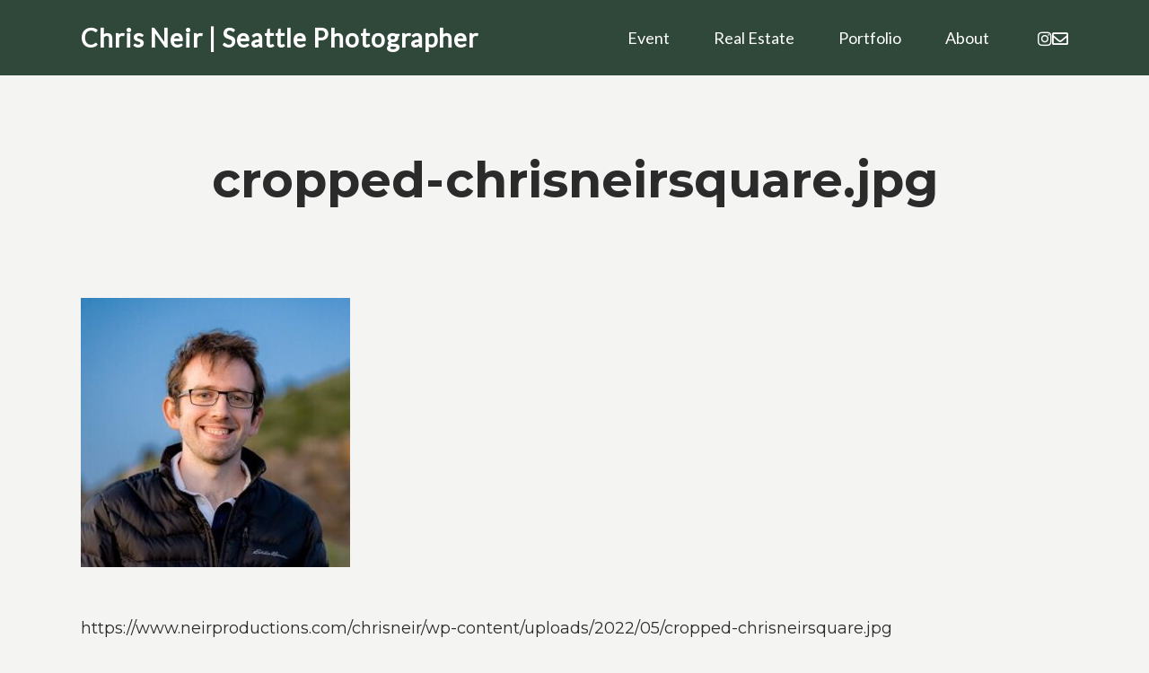

--- FILE ---
content_type: text/css
request_url: https://www.neirproductions.com/chrisneir/wp-content/uploads/salient/menu-dynamic.css?ver=57111
body_size: 1122
content:
#header-outer .nectar-ext-menu-item .image-layer-outer,#header-outer .nectar-ext-menu-item .image-layer,#header-outer .nectar-ext-menu-item .color-overlay,#slide-out-widget-area .nectar-ext-menu-item .image-layer-outer,#slide-out-widget-area .nectar-ext-menu-item .color-overlay,#slide-out-widget-area .nectar-ext-menu-item .image-layer{position:absolute;top:0;left:0;width:100%;height:100%;overflow:hidden;}.nectar-ext-menu-item .inner-content{position:relative;z-index:10;width:100%;}.nectar-ext-menu-item .image-layer{background-size:cover;background-position:center;transition:opacity 0.25s ease 0.1s;}.nectar-ext-menu-item .image-layer video{object-fit:cover;width:100%;height:100%;}#header-outer nav .nectar-ext-menu-item .image-layer:not(.loaded){background-image:none!important;}#header-outer nav .nectar-ext-menu-item .image-layer{opacity:0;}#header-outer nav .nectar-ext-menu-item .image-layer.loaded{opacity:1;}.nectar-ext-menu-item span[class*="inherit-h"] + .menu-item-desc{margin-top:0.4rem;}#mobile-menu .nectar-ext-menu-item .title,#slide-out-widget-area .nectar-ext-menu-item .title,.nectar-ext-menu-item .menu-title-text,.nectar-ext-menu-item .menu-item-desc{position:relative;}.nectar-ext-menu-item .menu-item-desc{display:block;line-height:1.4em;}body #slide-out-widget-area .nectar-ext-menu-item .menu-item-desc{line-height:1.4em;}#mobile-menu .nectar-ext-menu-item .title,#slide-out-widget-area .nectar-ext-menu-item:not(.style-img-above-text) .title,.nectar-ext-menu-item:not(.style-img-above-text) .menu-title-text,.nectar-ext-menu-item:not(.style-img-above-text) .menu-item-desc,.nectar-ext-menu-item:not(.style-img-above-text) i:before,.nectar-ext-menu-item:not(.style-img-above-text) .svg-icon{color:#fff;}#mobile-menu .nectar-ext-menu-item.style-img-above-text .title{color:inherit;}.sf-menu li ul li a .nectar-ext-menu-item .menu-title-text:after{display:none;}.menu-item .widget-area-active[data-margin="default"] > div:not(:last-child){margin-bottom:20px;}.nectar-ext-menu-item__button{display:inline-block;padding-top:2em;}#header-outer nav li:not([class*="current"]) > a .nectar-ext-menu-item .inner-content.has-button .title .menu-title-text{background-image:none;}.nectar-ext-menu-item__button .nectar-cta:not([data-color="transparent"]){margin-top:.8em;margin-bottom:.8em;}.nectar-ext-menu-item .color-overlay{transition:opacity 0.5s cubic-bezier(.15,.75,.5,1);}.nectar-ext-menu-item:hover .hover-zoom-in-slow .image-layer{transform:scale(1.15);transition:transform 4s cubic-bezier(0.1,0.2,.7,1);}.nectar-ext-menu-item:hover .hover-zoom-in-slow .color-overlay{transition:opacity 1.5s cubic-bezier(.15,.75,.5,1);}.nectar-ext-menu-item .hover-zoom-in-slow .image-layer{transition:transform 0.5s cubic-bezier(.15,.75,.5,1);}.nectar-ext-menu-item .hover-zoom-in-slow .color-overlay{transition:opacity 0.5s cubic-bezier(.15,.75,.5,1);}.nectar-ext-menu-item:hover .hover-zoom-in .image-layer{transform:scale(1.12);}.nectar-ext-menu-item .hover-zoom-in .image-layer{transition:transform 0.5s cubic-bezier(.15,.75,.5,1);}.nectar-ext-menu-item{display:flex;text-align:left;}#slide-out-widget-area .nectar-ext-menu-item .title,#slide-out-widget-area .nectar-ext-menu-item .menu-item-desc,#slide-out-widget-area .nectar-ext-menu-item .menu-title-text,#mobile-menu .nectar-ext-menu-item .title,#mobile-menu .nectar-ext-menu-item .menu-item-desc,#mobile-menu .nectar-ext-menu-item .menu-title-text{color:inherit!important;}#slide-out-widget-area .nectar-ext-menu-item,#mobile-menu .nectar-ext-menu-item{display:block;}#slide-out-widget-area .nectar-ext-menu-item .inner-content,#mobile-menu .nectar-ext-menu-item .inner-content{width:100%;}#slide-out-widget-area.fullscreen-alt .nectar-ext-menu-item,#slide-out-widget-area.fullscreen .nectar-ext-menu-item{text-align:center;}#header-outer .nectar-ext-menu-item.style-img-above-text .image-layer-outer,#slide-out-widget-area .nectar-ext-menu-item.style-img-above-text .image-layer-outer{position:relative;}#header-outer .nectar-ext-menu-item.style-img-above-text,#slide-out-widget-area .nectar-ext-menu-item.style-img-above-text{flex-direction:column;}#header-outer nav li.menu-item-9110 > a{margin-top:5px;margin-bottom:5px;}#header-outer nav li.menu-item-9110 > a .nectar-ext-menu-item .image-layer{background-image:url("https://www.neirproductions.com/chrisneir/wp-content/uploads/2022/11/202210-Kirkland-Downtown-Aerial-Autumn-NeirChris-2-1024x576.jpg");}#slide-out-widget-area li.menu-item-9110 > a:after{visibility:hidden;}#header-outer nav .menu-item-9110 > a,#header-outer nav #menu-item-9110 > a{padding:30px!important;}#header-outer nav li.menu-item-9110 > a .nectar-ext-menu-item .image-layer-outer{border-radius:5px;}#header-outer nav li.menu-item-9110 > a .nectar-ext-menu-item{align-items:center;justify-content:flex-start;text-align:left;}#header-outer nav li.menu-item-9110 > a .nectar-ext-menu-item .color-overlay{background-color:#000000;opacity:0.4;}#header-outer nav li.menu-item-9110 > a:hover .nectar-ext-menu-item .color-overlay{opacity:0.6;}#header-outer nav li.menu-item-9077 > a{margin-top:5px;margin-bottom:5px;}#header-outer nav li.menu-item-9077 > a .nectar-ext-menu-item .image-layer{background-image:url("https://www.neirproductions.com/chrisneir/wp-content/uploads/2020/11/0H2A7744-1024x683.jpg");}#slide-out-widget-area li.menu-item-9077 > a:after{visibility:hidden;}#header-outer nav .menu-item-9077 > a,#header-outer nav #menu-item-9077 > a{padding:30px!important;}#header-outer nav li.menu-item-9077 > a .nectar-ext-menu-item .image-layer-outer{border-radius:5px;}#header-outer nav li.menu-item-9077 > a .nectar-ext-menu-item{align-items:center;justify-content:flex-start;text-align:left;}#header-outer nav li.menu-item-9077 > a .nectar-ext-menu-item .color-overlay{background-color:#000000;opacity:0.4;}#header-outer nav li.menu-item-9077 > a:hover .nectar-ext-menu-item .color-overlay{opacity:0.6;}#header-outer nav li.menu-item-9479 > a{margin-top:5px;margin-bottom:5px;}#header-outer nav li.menu-item-9479 > a .nectar-ext-menu-item .image-layer{background-image:url("https://www.neirproductions.com/chrisneir/wp-content/uploads/2025/02/202502-Night-to-Shine-197-1024x683.jpg");}#slide-out-widget-area li.menu-item-9479 > a:after{visibility:hidden;}#header-outer nav .menu-item-9479 > a,#header-outer nav #menu-item-9479 > a{padding:30px!important;}#header-outer nav li.menu-item-9479 > a .nectar-ext-menu-item .image-layer-outer{border-radius:5px;}#header-outer nav li.menu-item-9479 > a .nectar-ext-menu-item{align-items:center;justify-content:flex-start;text-align:left;}#header-outer nav li.menu-item-9479 > a .nectar-ext-menu-item .color-overlay{background-color:#000000;opacity:0.4;}#header-outer nav li.menu-item-9479 > a:hover .nectar-ext-menu-item .color-overlay{opacity:0.6;}#header-outer nav li.menu-item-9418 > a{margin-top:5px;margin-bottom:5px;}#header-outer nav li.menu-item-9418 > a .nectar-ext-menu-item .image-layer{background-image:url("https://www.neirproductions.com/chrisneir/wp-content/uploads/2025/02/201906-Pride-Parade-8262-2-1024x683.jpg");}#slide-out-widget-area li.menu-item-9418 > a:after{visibility:hidden;}#header-outer nav .menu-item-9418 > a,#header-outer nav #menu-item-9418 > a{padding:30px!important;}#header-outer nav li.menu-item-9418 > a .nectar-ext-menu-item .image-layer-outer{border-radius:5px;}#header-outer nav li.menu-item-9418 > a .nectar-ext-menu-item{align-items:center;justify-content:flex-start;text-align:left;}#header-outer nav li.menu-item-9418 > a .nectar-ext-menu-item .color-overlay{background-color:#000000;opacity:0.4;}#header-outer nav li.menu-item-9418 > a:hover .nectar-ext-menu-item .color-overlay{opacity:0.6;}#header-outer nav li.menu-item-9074 > a{margin-top:5px;margin-bottom:5px;}#header-outer nav li.menu-item-9074 > a .nectar-ext-menu-item .image-layer{background-image:url("https://www.neirproductions.com/chrisneir/wp-content/uploads/2021/07/202105-NWRWM-Steam-Engine-0914-1024x683.jpg");}#slide-out-widget-area li.menu-item-9074 > a:after{visibility:hidden;}#header-outer nav .menu-item-9074 > a,#header-outer nav #menu-item-9074 > a{padding:30px!important;}#header-outer nav li.menu-item-9074 > a .nectar-ext-menu-item .image-layer-outer{border-radius:5px;}#header-outer nav li.menu-item-9074 > a .nectar-ext-menu-item{align-items:center;justify-content:flex-start;text-align:left;}#header-outer nav li.menu-item-9074 > a .nectar-ext-menu-item .color-overlay{background-color:#000000;opacity:0.4;}#header-outer nav li.menu-item-9074 > a:hover .nectar-ext-menu-item .color-overlay{opacity:0.6;}#header-outer nav li.menu-item-9419 > a{margin-top:5px;margin-bottom:5px;}#header-outer nav li.menu-item-9419 > a .nectar-ext-menu-item .image-layer{background-image:url("https://www.neirproductions.com/chrisneir/wp-content/uploads/2022/10/202207-Mount-Rainier-Sunrise-Sunset-3925_v2-1024x683.jpg");}#slide-out-widget-area li.menu-item-9419 > a:after{visibility:hidden;}#header-outer nav .menu-item-9419 > a,#header-outer nav #menu-item-9419 > a{padding:30px!important;}#header-outer nav li.menu-item-9419 > a .nectar-ext-menu-item .image-layer-outer{border-radius:5px;}#header-outer nav li.menu-item-9419 > a .nectar-ext-menu-item{align-items:center;justify-content:flex-start;text-align:left;}#header-outer nav li.menu-item-9419 > a .nectar-ext-menu-item .color-overlay{background-color:#000000;opacity:0.4;}#header-outer nav li.menu-item-9419 > a:hover .nectar-ext-menu-item .color-overlay{opacity:0.6;}#header-outer nav li.menu-item-9076 > a{margin-top:5px;margin-bottom:5px;}#header-outer nav li.menu-item-9076 > a .nectar-ext-menu-item .image-layer{background-image:url("https://www.neirproductions.com/chrisneir/wp-content/uploads/2021/09/20180702-Special-Olympics-MS-443-1024x683.jpg");}#slide-out-widget-area li.menu-item-9076 > a:after{visibility:hidden;}#header-outer nav .menu-item-9076 > a,#header-outer nav #menu-item-9076 > a{padding:30px!important;}#header-outer nav li.menu-item-9076 > a .nectar-ext-menu-item .image-layer-outer{border-radius:5px;}#header-outer nav li.menu-item-9076 > a .nectar-ext-menu-item{align-items:center;justify-content:flex-start;text-align:left;}#header-outer nav li.menu-item-9076 > a .nectar-ext-menu-item .color-overlay{background-color:#000000;opacity:0.4;}#header-outer nav li.menu-item-9076 > a:hover .nectar-ext-menu-item .color-overlay{opacity:0.6;}